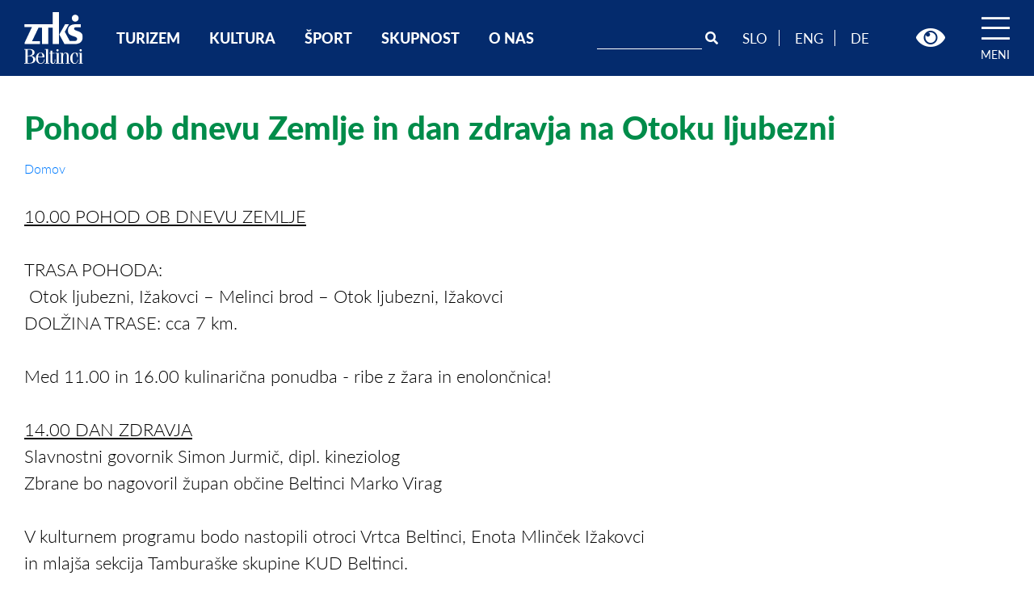

--- FILE ---
content_type: text/html; charset=UTF-8
request_url: https://www.ztks-beltinci.si/vsebina/2493/Pohod-ob-dnevu-Zemlje-in-dan-zdravja-na-Otoku-ljubezni
body_size: 4949
content:
<!DOCTYPE html>
<html lang="en">

<head>
    <meta charset="utf-8">
    <meta http-equiv="X-UA-Compatible" content="IE=edge">
    <meta name="viewport" content="width=device-width, initial-scale=1, shrink-to-fit=no">

    <title>Pohod ob dnevu Zemlje in dan zdravja na Otoku ljubezni - ZTKŠ Beltinci</title>
	<meta name="title" content="Pohod ob dnevu Zemlje in dan zdravja na Otoku ljubezni - ZTKŠ Beltinci" />
	<meta name="description" content="10.00 POHOD OB DNEVU ZEMLJE
&nbsp;
TRASA POHODA:
&nbsp;Otok ljubezni, Ižakovci &ndash; Melinci brod &ndash; Otok ljubezni, Ižakovci
D..." />
	<meta name="keywords" content="10.00 POHOD OB DNEVU ZEMLJE
&nbsp;
TRASA POHODA:
&nbsp;Otok ljubezni, Ižakovci &ndash; Melinci brod &ndash; Otok ljubezni, Ižakovci
D..." />		
		
	<link rel="image_src" href="https://www.ztks-beltinci.si/data/galerija/8084fec73ccd8bd95bbfee12e81589326eea7ee0/31681722433Vabilo_danzemlje_danzdravja_2023.jpg" />
	<link rel="canonical" href="http://www.ztks-beltinci.si/vsebina/2493" />    

	<meta property="og:title" content="Pohod ob dnevu Zemlje in dan zdravja na Otoku ljubezni - ZTKŠ Beltinci" />
	<meta property="og:description" content="10.00 POHOD OB DNEVU ZEMLJE
&nbsp;
TRASA POHODA:
&nbsp;Otok ljubezni, Ižakovci &ndash; Melinci brod &ndash; Otok ljubezni, Ižakovci
D..." />
	<meta property="og:image" content="https://www.ztks-beltinci.si/data/galerija/8084fec73ccd8bd95bbfee12e81589326eea7ee0/31681722433Vabilo_danzemlje_danzdravja_2023.jpg" />


    <link href="/template/ztksbeltinci/assets/css/bootstrap.min.css?v=2" rel="stylesheet">
    <link href="/template/ztksbeltinci/assets/css/all.min.css?v=4" rel="stylesheet">
    <link href="/template/ztksbeltinci/assets/css/fontawesome.css?v=4" rel="stylesheet">
    <link rel="stylesheet" href="/template/ztksbeltinci/assets/css/animate.css?v=5">
    <link href="/template/ztksbeltinci/assets/css/default.css?v=6" rel="stylesheet">
    <link href="/template/ztksbeltinci/assets/css/style.css?v=9" rel="stylesheet">
    <link href="/template/ztksbeltinci/assets/css/responsive.css?v=7" rel="stylesheet">
    <link rel="stylesheet" href="/template/ztksbeltinci/assets/css/fullcalendar.css?v=5">
	<link rel="stylesheet" href="/template/ztksbeltinci/assets/css/jquery.fancybox.min.css">
	<script src="/template/ztksbeltinci/assets/js/jquery.min.js"></script>

    
</head>

<body>



    <div class="off-canvas-menu">
        <div class="close-menu">
            <a href="#" tabindex="-1"><i class="fas fa-times"></i></a>
        </div>


        <ul>
			            <li><a tabindex="-1" href="/go/876/TURIZEM">TURIZEM</a></li>
                        <li><a tabindex="-1" href="/go/877/KULTURA">KULTURA</a></li>
                        <li><a tabindex="-1" href="/go/875/SPORT">ŠPORT</a></li>
                        <li><a tabindex="-1" href="/go/1266/SKUPNOST">SKUPNOST</a></li>
                        <li><a tabindex="-1" href="/go/878/O-NAS">O NAS</a></li>
                    </ul>

		<div class="header-search mobile">
			<form id="searchform" action="/search" method="GET">
			<center>
			<input id="searchstring" type="text" name="searchstring">
			<a id="searchbutton" href="#" tabindex="-1"><i class="fas fa-search"></i></a>
			</center>
			</form>
		</div>

    </div>
    <div class="off-canvas-overlay"></div>
    <!--    header-area-start-->
   <div class="header-area" style="">


        <div class="container">
            <div class="row">
                <div class="col-lg-12">
                    <div class="header-fl">
                        <div class="header-left">
                            <div class="header-logo">
                                <a  href="/" tabindex="2"><img style="max-width:118px;" src="/template/ztksbeltinci/assets/img/ztks.svg" alt="Domov"></a>
                            </div>
                            <div class="header-menu">
                                <ul>
																<li><a href="/go/876/TURIZEM">TURIZEM</a></li>
																<li><a href="/go/877/KULTURA">KULTURA</a></li>
																<li><a href="/go/875/SPORT">ŠPORT</a></li>
																<li><a href="/go/1266/SKUPNOST">SKUPNOST</a></li>
																<li><a href="/go/878/O-NAS">O NAS</a></li>
								                                </ul>
                            </div>
                        </div>
                        <div class="header-right">
                            <div class="header-list">
                                <div class="header-search hide-mobile">
									<form id="searchform" action="/search" method="GET">
									<input id="searchstring" type="text" name="searchstring">
                                    <a id="searchbutton" href="#"><i class="fas fa-search"></i></a>
                                    </form>
                                </div>
                                <div class="header-list-fl">
                                    <a href="/?lang=SI">SLO</a>
                                    <a href="/?lang=GB">ENG</a>
                                    <a href="/?lang=DE">DE</a>
                                    <a href="#"></a>
                                </div>
                            </div>

                            <div class="dropdown show">
										<a class="btn mr-3" role="button" id="dropdownContrastThemes" data-toggle="dropdown" aria-haspopup="true" aria-expanded="false" style="color:#fff;">
											<i style="font-size:32px" class="fa fa-eye"></i>
										</a>
										<div class="dropdown-menu dropdown-menu-right" aria-labelledby="dropdownContrastThemes">
											<a class="dropdown-item" style="background:#FFF !important;color:#666 !important;" href="/contrast/unset">Brez teme</a>
											<a class="dropdown-item" style="background:#FFF !important;color:#000 !important;" href="/contrast/set?theme=white-black">Bela podlaga, Črn tekst</a>
											<a class="dropdown-item" style="background:#000 !important;color:#FFF !important;" href="/contrast/set?theme=black-white">Črna podlaga, bel tekst</a>
											<a class="dropdown-item" style="background:#00008b !important;color:#ffe800 !important;" href="/contrast/set?theme=blue-beige">Modra podlaga, rumen tekst</a>
											<a class="dropdown-item" style="background:#000 !important;color:#0F0 !important;" href="/contrast/set?theme=dark-green">Črno podlaga, Zelen tekst</a>
											<a class="dropdown-item" style="background:#f5f5dc !important;color:#000 !important;" href="/contrast/set?theme=beige-black">Bež podlaga, Črn tekst</a>
											
										</div>
									</div>

                            <div class="header-men header-off-btn menu-trigger">
                              
                                <a href="#"><i class="fal fa-bars"></i></a>
                                <span>MENI</span>
                            </div>
                        </div>
                    </div>
                </div>
            </div>
        </div>

        <div class="header-menu d-none">
            <ul>
			            <li><a href="/go/876/TURIZEM">TURIZEM</a></li>
                        <li><a href="/go/877/KULTURA">KULTURA</a></li>
                        <li><a href="/go/875/SPORT">ŠPORT</a></li>
                        <li><a href="/go/1266/SKUPNOST">SKUPNOST</a></li>
                        <li><a href="/go/878/O-NAS">O NAS</a></li>
                        </ul>
        </div>

    </div>
    <!--    header-area-end-->

    <a class="skip-to-content whiteEdition" href="#main-content" aria-label="Skoči do osrednje vsebine" data-string-open="Skoči do osrednje vsebine" tabindex="1">
							<span class="skip-to-content-hide">
								Skoči do osrednje vsebine							</span>
						</a> 

  <!-- turiz-area-start -->
<!--Array
(
    [count] => 1
    [data] => Array
        (
            [0] => Array
                (
                    [TITLE] => a:3:{s:2:"SI";s:7:"Dogodki";s:2:"GB";s:6:"Events";s:2:"DE";s:7:"Dogodki";}
                    [ID_PARENT] => 1178
                    [DATUM_OBJAVE] => 
                    [ID_TAG] => 5
                    [SEO_DESC] => 
                    [ID_VSEBINA] => 2493
                    [URL_REDIRECT] => 
                    [ID_STRUKTURA] => 1178
                    [OCENA] => 0
                    [FLAG] => 0
                    [ZAKLENJENO] => 0
                    [OGLEDOV] => 0
                    [VSEBINA] => <p><span style="text-decoration: underline;">10.00 </span><span style="text-decoration: underline;">POHOD OB DNEVU ZEMLJE</span></p>
<p>&nbsp;</p>
<p>TRASA POHODA:</p>
<p>&nbsp;Otok ljubezni, Ižakovci &ndash; Melinci brod &ndash; Otok ljubezni, Ižakovci</p>
<p>DOLŽINA TRASE: cca 7 km.</p>
<p>&nbsp;</p>
<p>Med 11.00 in 16.00 kulinarična ponudba - ribe z žara in enolončnica!</p>
<p>&nbsp;</p>
<p><span style="text-decoration: underline;">14.00 DAN ZDRAVJA</span></p>
<p>Slavnostni govornik Simon Jurmič, dipl. kineziolog</p>
<p>Zbrane bo nagovoril župan občine Beltinci Marko Virag</p>
<p>&nbsp;</p>
<p>V kulturnem programu bodo nastopili otroci Vrtca Beltinci, Enota Mlinček Ižakovci</p>
<p>in mlaj&scaron;a sekcija Tambura&scaron;ke skupine KUD Beltinci.</p>
<p>Predstavitve in aktivnosti na stojnicah!</p>
                    [MINUS] => 0
                    [PLUS] => 0
                    [NAZIV] => Pohod ob dnevu Zemlje in dan zdravja na Otoku ljubezni
                    [DATUM_VPISA] => 2023-04-03 11:40:47
                    [DATUM_SPREMEMBE] => 2025-12-22 07:32:54
                    [ID_OBRAZEC] => 
                    [VSEBINA_KML] => 
                    [LAT] => 
                    [LNG] => 
                    [PRIKAZI_UREDNIKA] => 0
                    [PRIKAZI_DATUM_VPISA] => 0
                    [DOVOLI_OCENO_KOMENTAR] => 0
                    [ID_GALERIJA] => 8991
                    [OGLEDOV_01] => 0
                    [POTSLIKE_ORG] => data/galerija/8084fec73ccd8bd95bbfee12e81589326eea7ee0/1681722433Vabilo_danzemlje_danzdravja_2023.jpg
                    [POTSLIKE] => data/galerija/8084fec73ccd8bd95bbfee12e81589326eea7ee0/11681722433Vabilo_danzemlje_danzdravja_2023.jpg
                    [POTSLIKE_VECJA] => data/galerija/8084fec73ccd8bd95bbfee12e81589326eea7ee0/31681722433Vabilo_danzemlje_danzdravja_2023.jpg
                    [KOMENTARJEV] => 0
                    [IME] => Boštjan
                    [UREDNIK] => 
                    [THUMBNAIL] => noimage.jpg
                    [PRIIMEK] => Flegar
                    [UPORABNISKO_IME] => bostjan@bluecam.si
                    [KJE] => 
                    [KDAJ] => 2023-04-23 10:00:00
                    [KDAJ_KONEC] => 2023-04-23 16:00:00
                    [url] => /vsebina/1178/2493/Pohod-ob-dnevu-Zemlje-in-dan-zdravja-na-Otoku-ljubezni
                    [objavljeno] => 
                    [urednik] => 
                    [thumbnail] => 
                    [smallthumbnail] => 
                    [potslike] => <img src="/data/galerija/8084fec73ccd8bd95bbfee12e81589326eea7ee0/11681722433Vabilo_danzemlje_danzdravja_2023.jpg" title="Pohod ob dnevu Zemlje in dan zdravja na Otoku ljubezni" alt="Pohod ob dnevu Zemlje in dan zdravja na Otoku ljubezni">
                    [slike] => Array
                        (
                            [0] => Array
                                (
                                    [pot_slike3] => data/galerija/8084fec73ccd8bd95bbfee12e81589326eea7ee0/31681722433Vabilo_danzemlje_danzdravja_2023.jpg
                                    [pot_slike] => data/galerija/8084fec73ccd8bd95bbfee12e81589326eea7ee0/21681722433Vabilo_danzemlje_danzdravja_2023.jpg
                                    [pot_slike_org] => data/galerija/8084fec73ccd8bd95bbfee12e81589326eea7ee0/1681722433Vabilo_danzemlje_danzdravja_2023.jpg
                                    [naziv] => Pohod ob Dnevu Zemlje
                                    [id] => 30418
                                    [url] => /foto/8991/30418/
                                )

                        )

                    [attachments] => Array
                        (
                            [0] => Array
                                (
                                    [ID_VSEBINA] => 2493
                                    [ID_DOKUMENT] => 516
                                    [ID_DOKUMENT_01] => 516
                                    [POT] => data/attachment/e49dbfbfaa86b43a427503610f86eb84cffc1edd/1681473881Dan_zemlje_vabilo_2023_ZGS.pdf
                                    [DATOTEKA] => 1681473881Dan_zemlje_vabilo_2023_ZGS.pdf                                                                                                                                                                                                                                                                                                                                                                                                                                                                                                                                                                                                                                                                                                                                                                                        
                                    [AKTIVEN] => 1
                                    [DATUM_VPISA] => 2023-04-14 14:04:41
                                    [ID_UPORABNIK] => 11538
                                    [VELIKOST] => 226370
                                    [NAZIV] => Dan zemlje_vabilo_2023_ZGS.pdf
                                    [ZAPOREDJE] => 1
                                    [ID_SLIKA] => 
                                    [NAZIV2] => 
                                    [NAZIV3] => 
                                )

                        )

                    [pripeti_dokumenti] => <ul id="demo-list"><li  style="background-color: transparent;" class="file ">
							<span class="file-title"><a target="_blank"  href="/data/attachment/e49dbfbfaa86b43a427503610f86eb84cffc1edd/1681473881Dan_zemlje_vabilo_2023_ZGS.pdf                                                                                                                                                                                                                                                                                                                                                                                                                                                                                                                                                                                                                                                                                                                                                                                        "><i class="far fa-file-pdf"></i> Dan zemlje_vabilo_2023_ZGS.pdf</a></span>&nbsp;<span class="file-size">222 KB</span>
						</li></ul>
                )

        )

    [fetched] => Resource id #2
    [path] => Array
        (
            [0] => Array
                (
                    [file] => 
                    [text] => a:3:{s:2:"SI";s:7:"Dogodki";s:2:"GB";s:6:"Events";s:2:"DE";s:7:"Dogodki";}
                    [bg_color] => 
                    [id] => 1178
                )

        )

)
-->
    <div class="turiz-area">
        <div class="container">
            <div class="row">
                <div class="col-lg-12">
                    <div class="turiz-content">
                        <h3 style="" >Pohod ob dnevu Zemlje in dan zdravja na Otoku ljubezni</h3>
                        <small></small> <small></small>
                        
                        <div style="clear:both;height:0px;"></div>
                        <a href="/"> Domov </a>
                                                 <div style="clear:both;height:30px;"></div>
                        
                        <small></small> <small></small>
                                                
                        



							<p><span style="text-decoration: underline;">10.00 </span><span style="text-decoration: underline;">POHOD OB DNEVU ZEMLJE</span></p>
<p>&nbsp;</p>
<p>TRASA POHODA:</p>
<p>&nbsp;Otok ljubezni, Ižakovci &ndash; Melinci brod &ndash; Otok ljubezni, Ižakovci</p>
<p>DOLŽINA TRASE: cca 7 km.</p>
<p>&nbsp;</p>
<p>Med 11.00 in 16.00 kulinarična ponudba - ribe z žara in enolončnica!</p>
<p>&nbsp;</p>
<p><span style="text-decoration: underline;">14.00 DAN ZDRAVJA</span></p>
<p>Slavnostni govornik Simon Jurmič, dipl. kineziolog</p>
<p>Zbrane bo nagovoril župan občine Beltinci Marko Virag</p>
<p>&nbsp;</p>
<p>V kulturnem programu bodo nastopili otroci Vrtca Beltinci, Enota Mlinček Ižakovci</p>
<p>in mlaj&scaron;a sekcija Tambura&scaron;ke skupine KUD Beltinci.</p>
<p>Predstavitve in aktivnosti na stojnicah!</p>							
							<div style="clear:both;"></div>
							<p><ul id="demo-list"><li  style="background-color: transparent;" class="file ">
							<span class="file-title"><a target="_blank"  href="/data/attachment/e49dbfbfaa86b43a427503610f86eb84cffc1edd/1681473881Dan_zemlje_vabilo_2023_ZGS.pdf                                                                                                                                                                                                                                                                                                                                                                                                                                                                                                                                                                                                                                                                                                                                                                                        "><i class="far fa-file-pdf"></i> Dan zemlje_vabilo_2023_ZGS.pdf</a></span>&nbsp;<span class="file-size">222 KB</span>
						</li></ul></p>
        

      
							<div class="clear"></div>
														<div class="galerijaline"></div>
							<h4 class="galerija">Galerija</h4>
							<div class="clear"></div>
							<div class="row">
																<div class="col-md-4 col-sm-4 col-xs-12" style="margin-bottom: 30px;">
										<div class="single-service-item">
											<div class="img-holder">
											<a data-fancybox="gallery" href="/data/galerija/8084fec73ccd8bd95bbfee12e81589326eea7ee0/31681722433Vabilo_danzemlje_danzdravja_2023.jpg"><div  
											style="border-radius: 10px; 
											background-image: url('/data/galerija/8084fec73ccd8bd95bbfee12e81589326eea7ee0/21681722433Vabilo_danzemlje_danzdravja_2023.jpg'); 
											background-size: cover; width:300px; height: 200px;
											background-position:center center;"></div></a>
											</div>   
										</div>
								</div>
							   
												       
							</div>
														<div class="clear"></div>
                        
                    </div>
                </div>
            </div>
        </div>
    </div>

 <!-- turiz-area-end -->

    <!--shop-area-start-->
    <div class="shop-area">
        <div class="container">
            <div class="row">
                <div class="col-lg-12">
                    <div class="shop-fl ">
                                              
                    </div>
                </div>
            </div>
        </div>
    </div>
    <!--shop-area-end-->

    <!--    footer-area-start-->
    <div class="footer-area">
        <div class="container">
            <div class="row">
                <div class="col-lg-3 col-md-5 order-md-2 order-lg-1">
                    <div class="footer-fl">
                        <div class="footer-contact">
                            Mladinska ulica 2, 9231 Beltinci                            <a href="tel:_tel_link_">Telefon: 02 541 3580</a>
                            <a href="mailto:_email_link_">e-pošta: ztks@beltinci.si</a>
                            Delovni čas: pon-pet od 8 do 16                        </div>
                    </div>
                </div>
                <div class="col-lg-3 col-md-4 order-md-1 order-lg-2 bder">
                    <div class="footer-fl">
                        <div class="footer-contact mid">
                            <img src="/template/ztksbeltinci/assets/img/footer-logo.png" alt=""><br>
                            Zavod za turizem <br> kulturo in šport Beltinci</a>
                        </div>
                    </div>
                </div>
                
                <div class="col-lg-3 col-md-3 order-md-3 order-lg-3 bder">
                    <div class="footer-fl">
                        <div class="footer-contact list">
                          <a href="/usr/360VP/Obcina_Beltinci_MiT-360VP.html"><img src="/usr/360VP/logo.png"></a>
                        </div>
                    </div>
                </div>
                
                <div class="col-lg-3 col-md-3 order-md-3 order-lg-3 ">
                    <div class="footer-fl">
                        <div class="footer-contact list">
                            <h3></h3>
                            <ul>
																<li><a href="/go/1263/Projekti">Projekti</a></li>
								
                            </ul>
                        </div>
                    </div>
                </div>
                
            </div>
        </div>
    </div>
    <!--    footer-area-end-->

    <!--footer-bootom-area-start-->
    <div class="footer-bootom-area">
        <div class="container">
            <div class="row">
                <div class="col-lg-12">
                    <div class="footer-copy">
                        Vse pravice pridržane 
                        								 <span>|</span> <a href="/go/867/Piskotki">Piškotki</a>
																 <span>|</span> <a href="/go/1277/Izjava-o-dostopnosti">Izjava o dostopnosti</a>
																 <span>|</span> <a href="/go/1280/Politika-zasebnosti">Politika zasebnosti</a>
																
                        
                    </div>
                </div>
            </div>
        </div>
    </div>
    <!--footer-bootom-area-end-->





    <!-- jQuery first, then Popper.js, then Bootstrap JS -->

    <script src="/template/ztksbeltinci/assets/js/Popper.js"></script>
    <script src="/template/ztksbeltinci/assets/js/jquery.scrollUp.min.js"></script>
    <script src="/template/ztksbeltinci/assets/js/bootstrap.min.js"></script>
	<script type="text/javascript" src="/template/ztksbeltinci/assets/js/moment.js"></script>
    <script type="text/javascript" src="/template/ztksbeltinci/assets/js/jquery.fancybox.min.js"></script>     
    <script type="text/javascript" src="/template/ztksbeltinci/assets/js/jquery.validate.min.js"></script>     
    <script type="text/javascript" src="/template/ztksbeltinci/assets/js/fullcalendar.js"></script>
    <script type="text/javascript" src="/template/ztksbeltinci/assets/js/locale-all.js"></script>    
    <script>
          $.scrollUp({
            scrollName: 'scrollUp', // Element ID
            scrollDistance: 300, // Distance from top/bottom before showing element (px)
            scrollFrom: 'top', // 'top' or 'bottom'
            scrollSpeed: 300, // Speed back to top (ms)

            easingType: 'linear', // Scroll to top easing (see http://easings.net/)
            animation: 'fade', // Fade, slide, none
            animationSpeed: 200, // Animation speed (ms)

            scrollTrigger: false, // Set a custom triggering element. Can be an HTML string or jQuery object
            scrollTarget: false, // Set a custom target element for scrolling to. Can be element or number
            scrollText: '<i class="far fa-chevron-up"></i>', // Text for element, can contain HTML
            scrollTitle: false, // Set a custom <a> title if required.
            scrollImg: false, // Set true to use image
            activeOverlay: false, // Set CSS color to display scrollUp active point, e.g '#00FFFF'
            zIndex: 2147483647 // Z-Index for the overlay
        });
    </script>
    <script src="/template/ztksbeltinci/assets/js/main.js"></script>

<script>
    $(document).ready(function () {
        $('.header-men.header-off-btn.menu-trigger').on('click', function () {
            const $menu = $('.off-canvas-menu');

            if ($menu.hasClass('active')) {
                $menu.find('a').attr('tabindex', '0');
                $menu.find('a').first().attr('tabindex', '0').focus();
            } else {
                $menu.find('a').attr('tabindex', '-1'); // optional: hide from keyboard nav when inactive
            }
        });
    });

</script>

</body>

</html>


--- FILE ---
content_type: text/css
request_url: https://www.ztks-beltinci.si/template/ztksbeltinci/assets/css/style.css?v=9
body_size: 2641
content:
/* Base CSS */
.alignleft {
    float: left;
    margin-right: 15px;
}
.alignright {
    float: right;
    margin-left: 15px;
}
.aligncenter {
    display: block;
    margin: 0 auto 15px;
}
a:focus { outline: 0 solid }
*{box-sizing: border-box;}
img {
    max-width: 100%;
    height: auto;
}
h1,
h2,
h3,
h4,
h5,
h6 {
  margin: 0 0 15px;
  color: #000000;
      font-family: 'Lato', sans-serif;
}
body {
  color: #000000;
  font-weight: 300;
      font-family: 'Lato', sans-serif;
}

@font-face {
    font-family:RusticLoveTattoo;
    src: url(../fonts/RusticLoveTattoo.otf);
}

.selector-for-some-widget {
  box-sizing: content-box;
}
a:hover { text-decoration: none }

button:focus {
	outline: 0;
	outline: 5px auto -webkit-focus-ring-color;
}

a:focus {
  outline: -webkit-focus-ring-color auto 7px;
}

.skip-to-content .skip-to-content-hide {
  display: none;
}


.skip-to-content {
  display: block;
  position: absolute;
  left: 2px;
  color: #ffffff;
  z-index: 100;
}

.skip-to-content.blackEdition {
  color: #000000;
}

.skip-to-content.whiteEdition {
  color: #000000;
}

.skip-to-content.whiteEdition .skip-to-content-hide {
  background-color: #ffffff;
}

.skip-to-content:hover {
  color: #cc7a00;
}

.skip-to-content:focus, .skip-to-content:active {
  position: absolute;
  left: 35px;
  top: 95px;
  width: auto;
  height: auto;
  overflow: visible;
  box-shadow: none;
  background-color: transparent;
  outline: -webkit-focus-ring-color auto 7px;
}

.skip-to-content:focus.blackEdition {
  left: 32px;
}

.skip-to-content:focus.whiteEdition {
  left: 35px;
  top: 110px;
}

.skip-to-content:focus .skip-to-content-hide {
  display: block;
}

/* Header bar section start */

.header-area {
  background: #042B6D;
  display: flex;
  align-items: center;
  padding: 15px 0;
  position: relative;
}
.header-logo img {
	height: 64px;
}
.header-fl {
  display: flex;
  align-items: center;
  justify-content: space-between;
}
.header-left {
  display: flex;
  align-items: center;
}
.header-menu ul {
  padding: 0;
  margin: 0;
  line-height: ;
  list-style: none;
}
.header-menu ul li {
  display: inline-block;
  margin: 0 16px;
}
.header-menu {
  margin-left: 25px;
}
.header-menu li a {
  color: #fff;
  font-weight: 700;
  font-size: 18px;
}

.off-canvas-menu i {color:#999;}
.off-canvas-menu input {
	border-bottom: 1px solid #999 !important;
	color:#999 !important;
}
.off-canvas-menu .header-list-fl a {
	color: #999;
}
.header-list-fl a {
  color: #fff;
  font-weight: 600;
  font-size: 17px;
  padding: 0 15px;
  position: relative;
}
.header-right {
  display: flex;
  align-items: center;
}
.header-list {
  display: flex;
  align-items: center;
}
.header-search a {
  color: #fff;
}
.header-search {
  margin-right: 15px;
}
.header-list-fl a:before {
  position: absolute;
  content: "";
  background: #fff;
  width: 1px;
  height: 20px;
  right: 0;
  top: 50%;
  transform: translateY(-50%);
}
.header-list-fl a:nth-last-child(-n+2):before {
  /*display: none;*/
  background: transparent;
}
.header-men a {
  display: block;
  color: #fff;
  text-align: center;
  font-size: 40px;
  line-height: 40px;
}
.header-men span {
  font-size: 14px;
  color: #fff;
  font-weight: 600;
}
.header-men {
  margin-left: 15px;
}
.hero-area  {
	
	flex: 1;
    display: flex;                 /* create nested flex container */
    flex-wrap: wrap;               /* enable flex items to wrap */ 
    justify-content: center;
}
.hero-area h3 {
	color: #FFF;
	align-self: flex-end;
	font-size: 38px;
	font-weight: 800 !important;
}
.hero-area {
  height: 600px;
  background-size: cover;
  background-position: center;
}


/* Header bar section  END */


/*shop-area-start*/

.shop-fl {
 /* max-width: 1050px;*/
  margin: auto;
  display: flex;

  /*justify-content: space-between;*/
  justify-content: flex-start;
}
.single-shop.tthfb img,
.single-shop.tth img{
	border-radius: 10px;
}

.single-shop {
  width: 300px;
  text-align: center;
}
.single-shop img {
  width: 100%;
  margin-bottom: 20px;
}
.single-shop a {
  color: #008C45;
  font-size: 38px;
  font-weight: 800;
}
.shop-area {
  padding: 60px 0;
}
/*
.single-shop:nth-child(2) a {
  color: #CF171F;
}
.single-shop:nth-child(3) a {
  color: #042B6D;
}
*/
/*shop-area-end*/


/*blog-area-start*/

.blog-titles {
  border: 2px solid #939598;
  border-right: 0;
  border-left: 0;
  padding: 10px 0;
}
.blog-title {
  text-align: center;
}
.blog-title h3 {
  margin: 0;
  text-transform: uppercase;
  font-size: 33px;
  font-weight: 700;
}
.blog-area {
  padding: 25px 0;
  padding-bottom: 75px !important;
}
.bolg-fl {
  display: flex;
  align-items: center;
  justify-content: space-between;
  flex-wrap: wrap;
}
.single-blog {
  width: 49%;
  height: 300px;
  position: relative;
  margin-bottom: 10px;
  border-radius: 20px;
  overflow: hidden;
}
.single-blog.sm2 {
  width: 24%;
}
.single-blog img {
  width: 100%;
  height: 100%;
  object-fit: cover;
}
.blog-containt a {
  position: relative;
  text-align: center;
  height: 75px;
  padding: 0 10px;
  display: flex;
  text-align: center;
  align-items: center;
  justify-content: center;
}
.blog-containt a {
  font-size: 20px;
  color: #fff;
  font-weight: 700;
}
.blog-containt::before {
  position: absolute;
  content: "";
  background: #000;
  height: 100%;
  width: 100%;
  left: 0;
  top: 0;
  opacity: .3;
}
.blog-containt {
  height: 75px;
  position: absolute;
  width: 100%;
  bottom: 0;
}

.calender-area a {
  display: block;
 
}
.calender-area a img {
  height: 100%;
}
.calender-area {
  height: 100%;
}

.blog-btn {
  text-align: center;
}
.blog-btn a {
  width: ;
  background: #999999;
  display: inline-block;
  font-size: 20px;
  font-weight: 700;
  color: #fff;
  padding: 10px 30px;
  border-radius: 15px;
  margin-top: 10px;
  border: 2px solid #999999;
  transition: 0.3s;
}
/*blog-area-end*/


/*footer-area-start*/

.footer-area {
  background: #757575;
  padding: 40px 0;
}
.footer-contact {
  text-align: center;
}
.footer-contact a {
  display: block;
  color: #fff;
  font-weight: ;
  font-size: 20px;
  font-weight: 700;
  margin-bottom: 5px;
}
.footer-contact a:last-child {
  margin: 0;
}
.footer-contact.mid a img {
  margin-bottom: 20px;
}
.footer-contact.mid img {
  text-align: ;
  margin-bottom: 11px;
}
.footer-contact.list ul {
  padding: 0;
  margin: 0;
  list-style: none;
}
.footer-fl {
  height: 100%;
  display: flex;
  justify-content: center;
  align-items: center;
}
.footer-area {
  border-bottom: 1px solid #fff;
  color: #fff;
  font-weight: 600;
  font-size: 18px;
}
/*footer-area-end*/


/*footer-bottom-area-start*/


.footer-bootom-area {
  background: #757575;
  text-align: center;
  padding: 20px 0;
  color: #fff;
  font-weight: 600;
  font-size: 18px;
}
.footer-copy a {
  color: #fff;
  font-size: 18px;
  font-weight: 600;
}
.footer-copy a span {
  margin: 0 10px;
}
.blog-title.ttv{
  display: none;
}
/*footer-bottom-area-end*/

.turiz-content h3 {
	font-size: 40px;
	color: #008C4A;
	font-weight: 700;
}
.turiz-content p {
	font-size: 22px;
	color: #000;
	margin: 0;
}

.turiz-content {
	padding-top: 40px;
}
.single-shop.tthfb { 

}
.single-shop.tth {
	width: 280px; 
	margin-bottom: 25px;
	margin: 12px;
}
.shop-fl.ttu {
	display: flex;
	flex-wrap: wrap;
}
.single-shop.tth a {
	font-size: 28px;
}
/*
.single-shop.tth:nth-child(2) a {
	color: #008C45;
}
.single-shop.tth:nth-child(3) a {
	color: #008C45;
}
* */
.single-shop.tth.ggh {
	margin-right: 48px;
}
.shop-fl.ttu.tti {
	justify-content: start;
}

.bder {
  position: relative;
}
.bder:before {
  position: absolute;
  width: 2px;
  height: 100%;
  background: #DBDBDB;
  content: "";
  left: 0;
}
.bder:after {
  width: 2px;
  height: 100%;
  background: #DBDBDB;
  cointe: ;
  content: "";
  position: absolute;
  right: 0;
  top: 0;
}
@media (max-width: 768px) {
	.hide-mobile {
		display:none;
	}
}
@media (min-width: 768px) {


	.header-area.scroll-header {
		position: fixed;
		background: #042B6D;
		padding-top: 10px;
		padding-bottom: 10px;
		z-index: 9999;
		-webkit-animation: 300ms ease-in-out 0s normal none 1 running fadeInDown;
		animation: 300ms ease-in-out 0s normal none 1 running fadeInDown;
		transition: .3s;
		-webkit-transition: .3s;
		-moz-transition: .3s;
		-ms-transition: .3s;
		-o-transition: .3s;
		width: 100%;
	}

}
  /* ofcanvas   */   

    
.header-off-btn.menu-trigger.right {
	display: block !important;
}  
.off-canvas-menu {
	width: 300px;
	background: #fff;
	position: fixed;
	height: 100%;
	z-index: 99999;
	top: 0;
	left: -100%;
	transition: .3s;
}
.off-canvas-menu .header-btn {
	margin-top: 30px;
	text-align: center;
	margin-left: 0;
}

.close-menu a {
	position: absolute;
	right: 20px;
	height: 32px;
	color: #fff;
	text-align: center;
	line-height: 32px;
	border-radius: 50%;
	top: 15px;
	background: #042B6D;
	width: 32px;
}
.off-canvas-menu.active {
	left: 0;
}
.off-canvas-menu ul li a {
	color: #999;
	padding: 0;
	display: block;
	padding: 20px 0;
	font-size: 16px;
	border-bottom: 1px solid #ddd;
	transition: .3s;
	color: #000;
	font-weight: 400;
}

.off-canvas-overlay {
    position: fixed;
    height: 100%;
    width: 100%;
    background: #000;
    z-index: -1;
    opacity: 0;
    -webkit-transition: .3s;
    transition: .3s;

}
.off-canvas-overlay.active {
	opacity: .6;
	z-index: 999;
	cursor: pointer;
}



.off-canvas-menu ul {
	margin-top: 65px;
	padding: 0;
	list-style: none;
}
    

 .off-canvas-menu ul li {
	margin: 0 20px;
}   
  .off-canvas-menu {
	display: block;
}    

  
 .ofcanvas a {
	display: block;
	padding: 7px 20px;
	color: #fff;
	text-align: ;
}   
    
  
  
    
.off-canvas-overlay.active {
	opacity: .5;
	visibility: visible;
}

.off-canvas-menu ul li a:hover {
	padding-left: 20px;
	border: ;
	border-color: #042B6D;
}


#scrollUp {
  width: 45px;
  height: 45px;
  background: #FFF;
  bottom: 12px;
  right: 70px;
  display: flex;
  align-items: center;
  justify-content: center;
  font-size: 23px;
  color: #757575;
  border-radius: 36px;
  transition: .3s;
  border: 2px solid #757575;
}
#scrollUp:hover {
  color: #fff;
  background: #757575;
  border: 2px solid #fff;
}



.blog-btn a:hover {
	background: transparent;
	color: #999999;
}

#searchstring {
	background-color: transparent;
	border: none;
	color: #fff;
	width: 130px;
	border-bottom: 1px solid #fff;
}

.fc-center h2{
	text-align: center;
	width: 100%;
}
.fc-center {
	display:block !important;
	clear:Both;
	
}

/* offcanva-style-end */
h4.galerija {
	
	font-weight: 600;
}
.galerijaline {
	margin-top: 80px;
	background: #000;
	height: 1px;
	width: 60vh;
	margin-left: -40vh;
}


--- FILE ---
content_type: text/css
request_url: https://www.ztks-beltinci.si/template/ztksbeltinci/assets/css/responsive.css?v=7
body_size: 1224
content:
/* XL Device :1200px. */
@media (min-width: 1200px)  {

.single-shop.tth img {
	height: 195px;
	object-fit: cover;
}


}

/* LG Device :992px. */
@media (min-width: 992px) and (max-width: 1200px) {

.single-shop.tth img {
	height: 195px;
	object-fit: cover;
}

.single-blog {
	width: 49%;
	height: 208px;
	border-radius: 10px;
}
 .header-menu li a {
	font-size: 16px;
}   
    
  .header-menu ul li {
	margin: 0 15px;
}  
 .header-list-fl a {
	font-size: 16px;
	padding: 0 10px;
}   
 .header-men a {
	font-size: 38px;
	line-height: 34px;
}   
 .hero-area {
	height: 500px;
}   
 .single-shop a {
	font-size: 26px;
}   
  .blog-title h3 {
	font-size: 26px;
}  
 .blog-containt a {
	font-size: 16px;
}   
    
 .blog-btn a {
	font-size: 16px;
	padding: 10px 30px;
}   
    
 .footer-contact a {
	font-size: 16px;
	margin-bottom: 5px;
}   
    
 .footer-contact.mid img {
	max-width: 174px;
}   
 .footer-copy a {
	font-size: 16px;
}   
#scrollUp {
	bottom: 10px;
	right: 20px;
}
}

/* @media (max-width: 1200px) {
	.header-menu {
		position: absolute;
		bottom: 0;
		margin: 0;
		text-align: center;
		width: 100%;
		left: 0;
		border-top: 1px solid #fff;
		border-bottom: 1px solid #fff;
		padding: 10px 0;
		display: none;
	} 


	.header-area {
		display: block;
		padding-bottom: 0;
	}
	
	.header-menu.d-none {
		display: block !important;
		z-index: 9999;
	}
}
 */

 @media (max-width: 550px) {
	.header-fl {
	padding-bottom: 80px !important;
	}

}
 
/* MD Device :768px. */
@media (min-width: 768px) and (max-width: 1200px) {
.single-blog {
	width: 44%;
	height: 208px;
	border-radius: 10px;
}
 .header-menu li a {
	font-size: 16px;
}   
    
  .header-menu ul li {
	margin: 0 15px;
}  
 .header-list-fl a {
	font-size: 16px;
	padding: 0 10px;
}   
 .header-men a {
	font-size: 38px;
	line-height: 34px;
}   
 .hero-area {
	height: 500px;
}   
 .single-shop a {
	font-size: 20px;
}   
  .blog-title h3 {
	font-size: 26px;
}  
 .blog-containt a {
	font-size: 16px;
}   
    
 .blog-btn a {
	font-size: 16px;
	padding: 10px 30px;
}   
    
 .footer-contact a {
	font-size: 16px;
	margin-bottom: 5px;
}   
    
 .footer-contact.mid img {
	max-width: 174px;
}   
 .footer-copy a {
	font-size: 16px;
}  
    
 
.header-menu {
  position: absolute;
  bottom: 0;
  margin: 0;
  text-align: center;
  width: 100%;
  left: 0;
  border-top: 1px solid #fff;
  border-bottom: 1px solid #fff;
  padding: 10px 0;
  display: none;
}
.header-area {
  display: block;
  padding-bottom: 0;
}
.header-fl {
  align-content: start;
  padding-bottom: 59px;
}
.header-left {
  display: inline-block;
}
.header-right {
  align-items: center;
}   
    
 .header-menu.d-none {
	display: block !important;
}   
    
.blog-btn {
	margin-bottom: 15px;
}  
    
.calender-area {
	text-align: center;
} 
.turiz-content h3 {
	font-size: 32px;
}  
.turiz-content p {
	font-size: 20px;
	color: #000;
	margin: 0;
}
.single-shop.tth {
	width: 47%;
	margin-bottom: 25px;
}
.single-shop.tth.ggh {
	margin-right: 0;
	width: 47%;
}
.shop-fl.ttu.tti {
	justify-content: space-between;
	display: flex;
}
.bder::before {
	display: none;
}
.bder::after {
	display: none;
}
    
    #scrollUp {
	bottom: 10px;
	right: 20px;
}
}
 

/* SM Small Device :320px. */
@media only screen and (min-width: 320px) and (max-width: 767px) {

	.single-blog {
		width: 100%;
		height: 208px;
		border-radius: 10px;
	}
	 .header-menu li a {
		font-size: 14px;
	}   
		
	  .header-menu ul li {
		margin: 0 15px;
	}  
	 .header-list-fl a {
		font-size: 14px;
		padding: 0 10px;
	}   
	 .header-men a {
		font-size: 25px;
		line-height: 34px;
	}   
	 .hero-area {
		height: 276px;
	}   
	 .single-shop a {
		font-size: 20px;
	}   
	  .blog-title h3 {
		font-size: 20px;
	}  
	 .blog-containt a {
		font-size: 16px;
	}   
		
	 .blog-btn a {
		font-size: 16px;
		padding: 10px 30px;
	}   
		
	 .footer-contact a {
		font-size: 16px;
		margin-bottom: 5px;
	}   
		
	 .footer-contact.mid img {
		max-width: 174px;
	}   
	 .footer-copy a {
		font-size: 16px;
	}  
		
	 
	.header-menu {
	  position: absolute;
	  bottom: 0;
	  margin: 0;
	  text-align: center;
	  width: 100%;
	  left: 0;
	  border-top: 1px solid #fff;
	  border-bottom: 1px solid #fff;
	  padding: 10px 0;
	  display: none;
	}
	.header-area {
	  display: block;
	  padding-bottom: 0;
	}
	.header-fl {
	  align-content: start;
	  padding-bottom: 59px;
	}
	.header-left {
	  display: inline-block;
	}
	.header-right {
	  align-items: center;
	}   
		
	 .header-menu.d-none {
		display: block !important;
		z-index: 9999;
	}   
		
	.blog-btn {
		margin-bottom: 15px;
	}  
		
	.calender-area {
		text-align: center;
	} 
	.header-logo a img {
		max-width: 70px;
	}  
	.shop-area {
		padding: 20px 0;
	}
	.shop-fl {
		display: block;
	}
	.single-shop {
		width: 100%;
		text-align: center;
		margin-bottom: 20px;
		display: block;
		align-items: center;
		justify-content: space-between;
	}
	.single-blog.sm2 {
		width: 48%;
	}
	.footer-contact {
		text-align: center;
		margin-bottom: 20px;
	}
	.footer-area {
		background: #757575;
		padding: 25px 0;
	}
	.blog-titles {
		display: none;
	}
	.blog-title.ttv {
		text-align: center;
		width: 100%;
		padding: 10px 0;
		border-top: 1px solid #939598;
		border-bottom: 1px solid #939598;
		margin-bottom: 20px;
	}
	.blog-title.ttv{
		display: block;
	  }
	  .single-shop img {
		width: 60%;
		margin-bottom: 20px;
	}
	.single-shop img {
		width: 100%;
		margin-bottom: 20px;
	}
	.turiz-content h3 {
		font-size: 28px;
	}  
	.turiz-content p {
		font-size: 19px;
		color: #000;
		margin: 0;
	}
	.single-shop.tth {
		width: 100%;
		margin-bottom: 25px;
		display: block;
	}
	.single-shop.tth.ggh {
		margin-right: 0;
		width: 100%;
	}
	.shop-fl.ttu.tti {
		justify-content: space-between;
		display: flex;
	}
	.bder::before {
		display: none;
	}
	.bder::after {
		display: none;
	}
	
	.calender-area {
		height: auto;
	}
    #scrollUp {
	bottom: 10px;
	right: 20px;
}

}





/* SM Small Device :550px. */
@media only screen and (min-width: 576px) and (max-width: 767px) {

 
}


--- FILE ---
content_type: application/javascript
request_url: https://www.ztks-beltinci.si/template/ztksbeltinci/assets/js/main.js
body_size: 351
content:
(function ($) {
	"use strict";

    jQuery(document).ready(function($){



        $(window).on('scroll',function() {    
            var scroll = $(window).scrollTop();
            if (scroll < 100) {
             $(".header-area").removeClass("scroll-header");
            }else{
             $(".header-area").addClass("scroll-header");
            }
           });





  //  offcanvas-menu

        //    click-action
        $(".menu-trigger").on("click", function() {
            $(".off-canvas-menu, .off-canvas-overlay").addClass("active");
            return false;
        });

        $(".close-menu").on("click", function() {
            $(".off-canvas-menu, .off-canvas-overlay").removeClass("active");
        });

        $(".off-canvas-overlay").on("click", function() {
            $(".off-canvas-menu, .off-canvas-overlay").removeClass("active");
        });









        $(".embed-responsive iframe").addClass("embed-responsive-item");
        $(".carousel-inner .item:first-child").addClass("active");
        
        $('[data-toggle="tooltip"]').tooltip();

       


        $('.menu-open').click( function (){
                  
                $('.body-left-bar').toggleClass('active');  
                $('.menu-open').toggleClass('toggle');  
                  
        });

       
              
   




    });


    jQuery(window).load(function(){


    });


}(jQuery));	


--- FILE ---
content_type: image/svg+xml
request_url: https://www.ztks-beltinci.si/template/ztksbeltinci/assets/img/ztks.svg
body_size: 2651
content:
<?xml version="1.0" encoding="utf-8"?>
<svg viewBox="-9.41 -61.8 57.477 50.154" xmlns="http://www.w3.org/2000/svg">
  <path d="M 0 0 L 3.028 0 L 3.028 -9.781 L 4.122 -9.781 L 4.122 -10.282 L 0 -10.282 L 0 -9.781 L 1.094 -9.781 L 1.094 -0.502 L 0 -0.502 Z M 0.768 2.546 C 0.768 2.856 0.875 3.115 1.094 3.324 C 1.31 3.536 1.58 3.641 1.903 3.641 C 2.22 3.641 2.485 3.539 2.701 3.334 C 2.92 3.132 3.028 2.879 3.028 2.576 C 3.028 2.253 2.923 1.983 2.711 1.768 C 2.502 1.549 2.24 1.441 1.923 1.441 C 1.6 1.441 1.327 1.549 1.105 1.761 C 0.879 1.977 0.768 2.236 0.768 2.546 M -0.95 -0.357 L -0.95 -4.015 L -1.513 -4.015 C -1.546 -3.883 -1.59 -3.691 -1.651 -3.442 C -2.163 -1.253 -2.82 -0.158 -3.615 -0.158 C -4.456 -0.158 -5.096 -0.593 -5.531 -1.462 C -5.965 -2.328 -6.181 -3.604 -6.181 -5.288 C -6.181 -6.854 -5.979 -8.022 -5.578 -8.797 C -5.177 -9.568 -4.571 -9.956 -3.762 -9.956 C -2.988 -9.956 -2.365 -9.656 -1.897 -9.053 C -1.432 -8.45 -1.163 -7.598 -1.088 -6.5 L -0.674 -6.5 C -0.681 -7.733 -1.004 -8.716 -1.648 -9.457 C -2.288 -10.198 -3.136 -10.569 -4.187 -10.569 C -5.393 -10.569 -6.379 -10.073 -7.147 -9.087 C -7.919 -8.1 -8.303 -6.823 -8.303 -5.251 C -8.303 -3.587 -7.865 -2.247 -6.986 -1.233 C -6.107 -0.219 -4.951 0.286 -3.517 0.286 C -3.069 0.286 -2.624 0.229 -2.18 0.117 C -1.735 0.006 -1.324 -0.152 -0.95 -0.357 M -18.289 -10.282 L -18.289 -9.781 L -17.214 -9.781 L -17.214 -0.502 L -18.289 -0.502 L -18.289 0 L -15.457 0 L -15.457 -1.734 C -15.268 -1.125 -14.914 -0.633 -14.399 -0.266 C -13.88 0.101 -13.291 0.286 -12.628 0.286 C -11.6 0.286 -10.876 0.02 -10.455 -0.512 C -10.034 -1.048 -9.826 -2.119 -9.826 -3.728 L -9.826 -9.781 L -8.751 -9.781 L -8.751 -10.282 L -12.735 -10.282 L -12.735 -9.781 L -11.641 -9.781 L -11.641 -3.554 C -11.641 -2.146 -11.749 -1.25 -11.967 -0.869 C -12.183 -0.489 -12.567 -0.297 -13.119 -0.297 C -13.803 -0.297 -14.352 -0.644 -14.763 -1.334 C -15.174 -2.024 -15.379 -2.957 -15.379 -4.136 L -15.379 -9.781 L -14.305 -9.781 L -14.305 -10.282 Z M -22.651 0 L -19.623 0 L -19.623 -9.781 L -18.529 -9.781 L -18.529 -10.282 L -22.651 -10.282 L -22.651 -9.781 L -21.557 -9.781 L -21.557 -0.502 L -22.651 -0.502 Z M -21.883 2.546 C -21.883 2.856 -21.775 3.115 -21.557 3.324 C -21.341 3.536 -21.071 3.641 -20.748 3.641 C -20.431 3.641 -20.166 3.539 -19.95 3.334 C -19.731 3.132 -19.623 2.879 -19.623 2.576 C -19.623 2.253 -19.728 1.983 -19.94 1.768 C -20.149 1.549 -20.411 1.441 -20.728 1.441 C -21.051 1.441 -21.324 1.549 -21.546 1.761 C -21.772 1.977 -21.883 2.236 -21.883 2.546 M -27.707 2.209 L -25.804 2.209 L -25.804 0 L -23.602 0 L -23.602 -0.502 L -25.804 -0.502 L -25.804 -7.854 C -25.804 -8.571 -25.72 -9.08 -25.551 -9.383 C -25.383 -9.686 -25.113 -9.838 -24.74 -9.838 C -24.258 -9.838 -23.918 -9.596 -23.716 -9.107 C -23.517 -8.622 -23.416 -7.76 -23.416 -6.524 L -23.416 -6.257 L -22.971 -6.257 C -22.971 -6.325 -22.968 -6.456 -22.961 -6.652 C -22.954 -6.85 -22.951 -7.012 -22.951 -7.137 C -22.951 -8.373 -23.143 -9.252 -23.527 -9.781 C -23.914 -10.306 -24.551 -10.569 -25.437 -10.569 C -26.265 -10.569 -26.851 -10.33 -27.195 -9.848 C -27.535 -9.37 -27.707 -8.433 -27.707 -7.046 L -27.707 -0.502 L -28.852 -0.502 L -28.852 0 L -27.707 0 Z M -33.096 3.738 L -30.068 3.738 L -30.068 -9.781 L -28.893 -9.781 L -28.893 -10.282 L -33.096 -10.282 L -33.096 -9.781 L -32.001 -9.781 L -32.001 3.236 L -33.096 3.236 Z M -33.925 -6.255 L -33.373 -6.255 C -33.471 -7.642 -33.865 -8.71 -34.552 -9.454 C -35.239 -10.198 -36.168 -10.569 -37.34 -10.569 C -38.654 -10.569 -39.748 -10.057 -40.621 -9.03 C -41.493 -8.002 -41.928 -6.695 -41.928 -5.113 C -41.928 -3.54 -41.493 -2.247 -40.624 -1.233 C -39.755 -0.219 -38.667 0.286 -37.361 0.286 C -36.142 0.286 -35.195 -0.091 -34.518 -0.849 C -33.841 -1.603 -33.501 -2.661 -33.501 -4.015 L -33.501 -4.301 L -39.826 -4.301 C -39.826 -4.378 -39.829 -4.516 -39.836 -4.712 C -39.843 -4.904 -39.846 -5.059 -39.846 -5.17 C -39.846 -6.763 -39.614 -7.965 -39.146 -8.777 C -38.678 -9.589 -37.987 -9.996 -37.074 -9.996 C -36.192 -9.996 -35.471 -9.666 -34.912 -9.009 C -34.353 -8.349 -34.023 -7.433 -33.925 -6.255 M -39.759 -3.789 L -35.572 -3.799 C -35.566 -3.655 -35.559 -3.516 -35.556 -3.388 C -35.552 -3.26 -35.552 -3.142 -35.552 -3.028 C -35.552 -2.055 -35.703 -1.33 -36.01 -0.852 C -36.317 -0.377 -36.778 -0.138 -37.398 -0.138 C -38.101 -0.138 -38.661 -0.458 -39.071 -1.095 C -39.482 -1.734 -39.711 -2.63 -39.759 -3.789 M -53.355 3.738 L -49.092 3.738 C -47.876 3.738 -47.007 3.698 -46.492 3.62 C -45.976 3.539 -45.522 3.405 -45.124 3.216 C -44.528 2.926 -44.057 2.529 -43.72 2.027 C -43.38 1.522 -43.211 0.976 -43.211 0.384 C -43.211 -0.499 -43.535 -1.213 -44.178 -1.758 C -44.821 -2.304 -45.754 -2.654 -46.97 -2.806 C -45.528 -2.917 -44.414 -3.287 -43.615 -3.914 C -42.821 -4.543 -42.423 -5.365 -42.423 -6.386 C -42.423 -7.076 -42.598 -7.696 -42.945 -8.245 C -43.295 -8.794 -43.801 -9.242 -44.464 -9.592 C -44.919 -9.842 -45.484 -10.02 -46.158 -10.124 C -46.832 -10.229 -47.782 -10.282 -49.004 -10.282 L -53.355 -10.282 L -53.355 -9.781 L -52.123 -9.781 L -52.123 3.236 L -53.355 3.236 Z M -49.961 -3.149 L -49.961 -9.781 L -48.785 -9.781 C -47.266 -9.781 -46.199 -9.515 -45.586 -8.986 C -44.969 -8.457 -44.663 -7.571 -44.663 -6.325 C -44.663 -5.197 -45.013 -4.382 -45.714 -3.89 C -46.414 -3.395 -47.6 -3.149 -49.27 -3.149 Z M -49.961 3.236 L -49.961 -2.647 L -49.311 -2.647 C -48.007 -2.647 -47.031 -2.398 -46.384 -1.896 C -45.734 -1.398 -45.411 -0.644 -45.411 0.363 C -45.411 1.418 -45.683 2.159 -46.225 2.589 C -46.768 3.021 -47.751 3.236 -49.172 3.236 Z" style="fill: rgb(255, 255, 255); fill-opacity: 1;" transform="matrix(1, 0, 0, -1, 43.944721, -22.214828)"/>
  <path d="M 0 0 C 0 1.543 -0.356 2.738 -1.059 3.587 C -1.77 4.436 -3.133 5.189 -5.142 5.853 C -5.324 5.912 -5.606 6.008 -5.969 6.134 C -7.616 6.658 -8.442 7.307 -8.442 8.104 C -8.442 8.547 -8.246 8.902 -7.848 9.153 C -7.449 9.403 -6.905 9.529 -6.209 9.529 L -1.958 9.529 L -1.958 12.408 L -6.869 12.408 C -9.327 12.408 -11.206 11.884 -12.504 10.828 C -13.802 9.78 -14.448 8.252 -14.448 6.245 C -14.448 4.909 -14.107 3.846 -13.418 3.071 C -12.736 2.288 -11.459 1.594 -9.61 0.974 C -9.284 0.871 -8.834 0.731 -8.268 0.561 C -6.383 -0.015 -5.44 -0.79 -5.44 -1.771 C -5.44 -2.539 -5.672 -3.078 -6.129 -3.403 C -6.593 -3.727 -7.405 -3.89 -8.573 -3.89 L -12.63 -3.89 L -17.542 5.1 L -13.48 12.408 L -17.222 12.408 L -22.901 2.488 L -17.839 -6.768 L -13.577 -6.768 L -11.058 -6.768 L -7.311 -6.768 C -5.033 -6.768 -3.242 -6.163 -1.944 -4.96 C -0.646 -3.757 0 -2.103 0 0 M -29.335 -6.768 L -23.199 -6.768 L -23.199 24.188 L -29.335 24.188 L -29.335 12.408 L -45.705 12.408 L -47.757 12.408 L -57.02 12.408 L -57.02 9.618 L -49.716 9.618 L -56.889 -5.491 L -56.889 -6.768 L -41.876 -6.768 L -41.876 -4.023 L -49.586 -4.023 L -43.493 8.599 C -43.409 8.774 -43.337 8.951 -43.273 9.13 L -39.776 9.13 L -39.776 -6.768 L -33.64 -6.768 L -33.64 9.13 L -29.335 9.13 Z" style="fill: rgb(255, 255, 255); fill-opacity: 1;" transform="matrix(1, 0, 0, -1, 47.837917, -37.611984)"/>
  <path d="M 0 0 C 1.862 0 3.372 -1.51 3.372 -3.372 C 3.372 -5.235 1.862 -6.744 0 -6.744 C -1.862 -6.744 -3.372 -5.235 -3.372 -3.372 C -3.372 -1.51 -1.862 0 0 0" style="fill: rgb(255, 255, 255); fill-opacity: 1;" transform="matrix(1, 0, 0, -1, 40.53162, -59.282028)"/>
</svg>